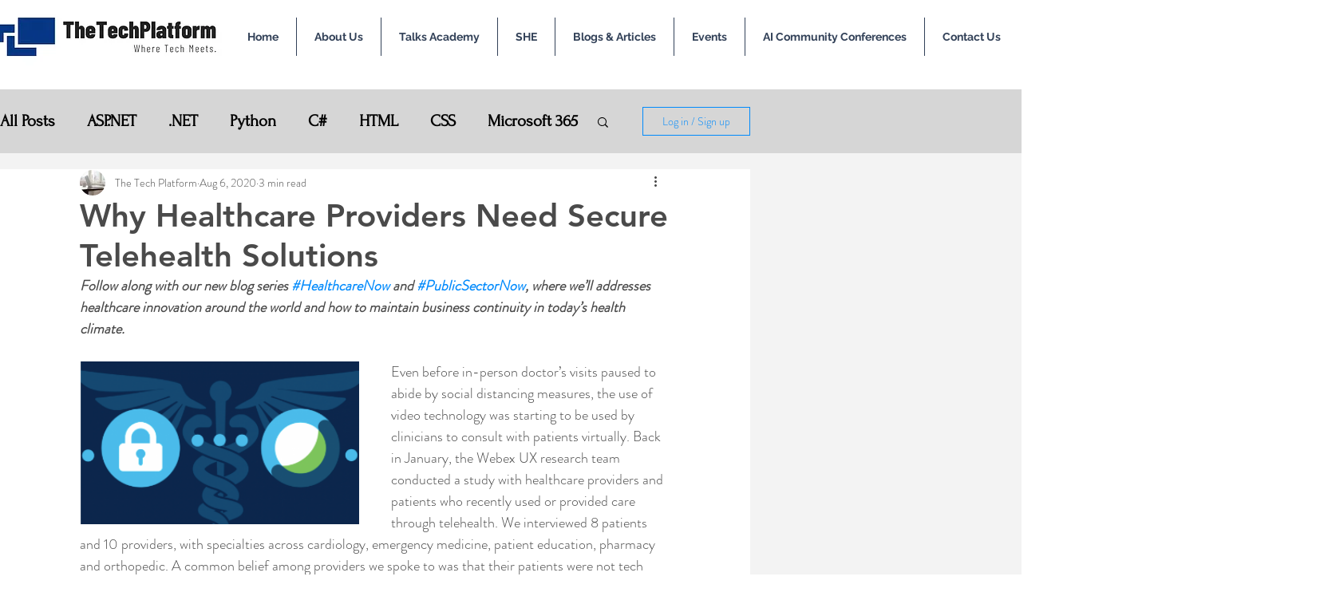

--- FILE ---
content_type: text/html; charset=utf-8
request_url: https://www.google.com/recaptcha/api2/aframe
body_size: 268
content:
<!DOCTYPE HTML><html><head><meta http-equiv="content-type" content="text/html; charset=UTF-8"></head><body><script nonce="C6Lb87EMpSJE2lV23HPjgA">/** Anti-fraud and anti-abuse applications only. See google.com/recaptcha */ try{var clients={'sodar':'https://pagead2.googlesyndication.com/pagead/sodar?'};window.addEventListener("message",function(a){try{if(a.source===window.parent){var b=JSON.parse(a.data);var c=clients[b['id']];if(c){var d=document.createElement('img');d.src=c+b['params']+'&rc='+(localStorage.getItem("rc::a")?sessionStorage.getItem("rc::b"):"");window.document.body.appendChild(d);sessionStorage.setItem("rc::e",parseInt(sessionStorage.getItem("rc::e")||0)+1);localStorage.setItem("rc::h",'1769654996997');}}}catch(b){}});window.parent.postMessage("_grecaptcha_ready", "*");}catch(b){}</script></body></html>

--- FILE ---
content_type: text/css; charset=utf-8
request_url: https://www.thetechplatform.com/_serverless/pro-gallery-css-v4-server/layoutCss?ver=2&id=4rtvs-not-scoped&items=3753_328_191&container=453_350_571_720&options=gallerySizeType:px%7CenableInfiniteScroll:true%7CtitlePlacement:SHOW_ON_HOVER%7ChasThumbnails:false%7CimageMargin:20%7CgalleryLayout:6%7CisVertical:true%7CgallerySizePx:300%7CcubeType:fill%7CgalleryThumbnailsAlignment:none
body_size: -295
content:
#pro-gallery-4rtvs-not-scoped [data-hook="item-container"][data-idx="0"].gallery-item-container{opacity: 1 !important;display: block !important;transition: opacity .2s ease !important;top: 0px !important;left: 0px !important;right: auto !important;height: 204px !important;width: 350px !important;} #pro-gallery-4rtvs-not-scoped [data-hook="item-container"][data-idx="0"] .gallery-item-common-info-outer{height: 100% !important;} #pro-gallery-4rtvs-not-scoped [data-hook="item-container"][data-idx="0"] .gallery-item-common-info{height: 100% !important;width: 100% !important;} #pro-gallery-4rtvs-not-scoped [data-hook="item-container"][data-idx="0"] .gallery-item-wrapper{width: 350px !important;height: 204px !important;margin: 0 !important;} #pro-gallery-4rtvs-not-scoped [data-hook="item-container"][data-idx="0"] .gallery-item-content{width: 350px !important;height: 204px !important;margin: 0px 0px !important;opacity: 1 !important;} #pro-gallery-4rtvs-not-scoped [data-hook="item-container"][data-idx="0"] .gallery-item-hover{width: 350px !important;height: 204px !important;opacity: 1 !important;} #pro-gallery-4rtvs-not-scoped [data-hook="item-container"][data-idx="0"] .item-hover-flex-container{width: 350px !important;height: 204px !important;margin: 0px 0px !important;opacity: 1 !important;} #pro-gallery-4rtvs-not-scoped [data-hook="item-container"][data-idx="0"] .gallery-item-wrapper img{width: 100% !important;height: 100% !important;opacity: 1 !important;} #pro-gallery-4rtvs-not-scoped .pro-gallery-prerender{height:204px !important;}#pro-gallery-4rtvs-not-scoped {height:204px !important; width:350px !important;}#pro-gallery-4rtvs-not-scoped .pro-gallery-margin-container {height:204px !important;}#pro-gallery-4rtvs-not-scoped .pro-gallery {height:204px !important; width:350px !important;}#pro-gallery-4rtvs-not-scoped .pro-gallery-parent-container {height:204px !important; width:370px !important;}

--- FILE ---
content_type: text/css; charset=utf-8
request_url: https://www.thetechplatform.com/_serverless/pro-gallery-css-v4-server/layoutCss?ver=2&id=39i60-not-scoped&items=3346_1024_512&container=2181_740_490_720&options=gallerySizeType:px%7CenableInfiniteScroll:true%7CtitlePlacement:SHOW_ON_HOVER%7ChasThumbnails:false%7CimageMargin:20%7CgalleryLayout:6%7CisVertical:true%7CgallerySizePx:300%7CcubeType:fill%7CgalleryThumbnailsAlignment:none
body_size: -238
content:
#pro-gallery-39i60-not-scoped [data-hook="item-container"][data-idx="0"].gallery-item-container{opacity: 1 !important;display: block !important;transition: opacity .2s ease !important;top: 0px !important;left: 0px !important;right: auto !important;height: 370px !important;width: 740px !important;} #pro-gallery-39i60-not-scoped [data-hook="item-container"][data-idx="0"] .gallery-item-common-info-outer{height: 100% !important;} #pro-gallery-39i60-not-scoped [data-hook="item-container"][data-idx="0"] .gallery-item-common-info{height: 100% !important;width: 100% !important;} #pro-gallery-39i60-not-scoped [data-hook="item-container"][data-idx="0"] .gallery-item-wrapper{width: 740px !important;height: 370px !important;margin: 0 !important;} #pro-gallery-39i60-not-scoped [data-hook="item-container"][data-idx="0"] .gallery-item-content{width: 740px !important;height: 370px !important;margin: 0px 0px !important;opacity: 1 !important;} #pro-gallery-39i60-not-scoped [data-hook="item-container"][data-idx="0"] .gallery-item-hover{width: 740px !important;height: 370px !important;opacity: 1 !important;} #pro-gallery-39i60-not-scoped [data-hook="item-container"][data-idx="0"] .item-hover-flex-container{width: 740px !important;height: 370px !important;margin: 0px 0px !important;opacity: 1 !important;} #pro-gallery-39i60-not-scoped [data-hook="item-container"][data-idx="0"] .gallery-item-wrapper img{width: 100% !important;height: 100% !important;opacity: 1 !important;} #pro-gallery-39i60-not-scoped .pro-gallery-prerender{height:370px !important;}#pro-gallery-39i60-not-scoped {height:370px !important; width:740px !important;}#pro-gallery-39i60-not-scoped .pro-gallery-margin-container {height:370px !important;}#pro-gallery-39i60-not-scoped .pro-gallery {height:370px !important; width:740px !important;}#pro-gallery-39i60-not-scoped .pro-gallery-parent-container {height:370px !important; width:760px !important;}